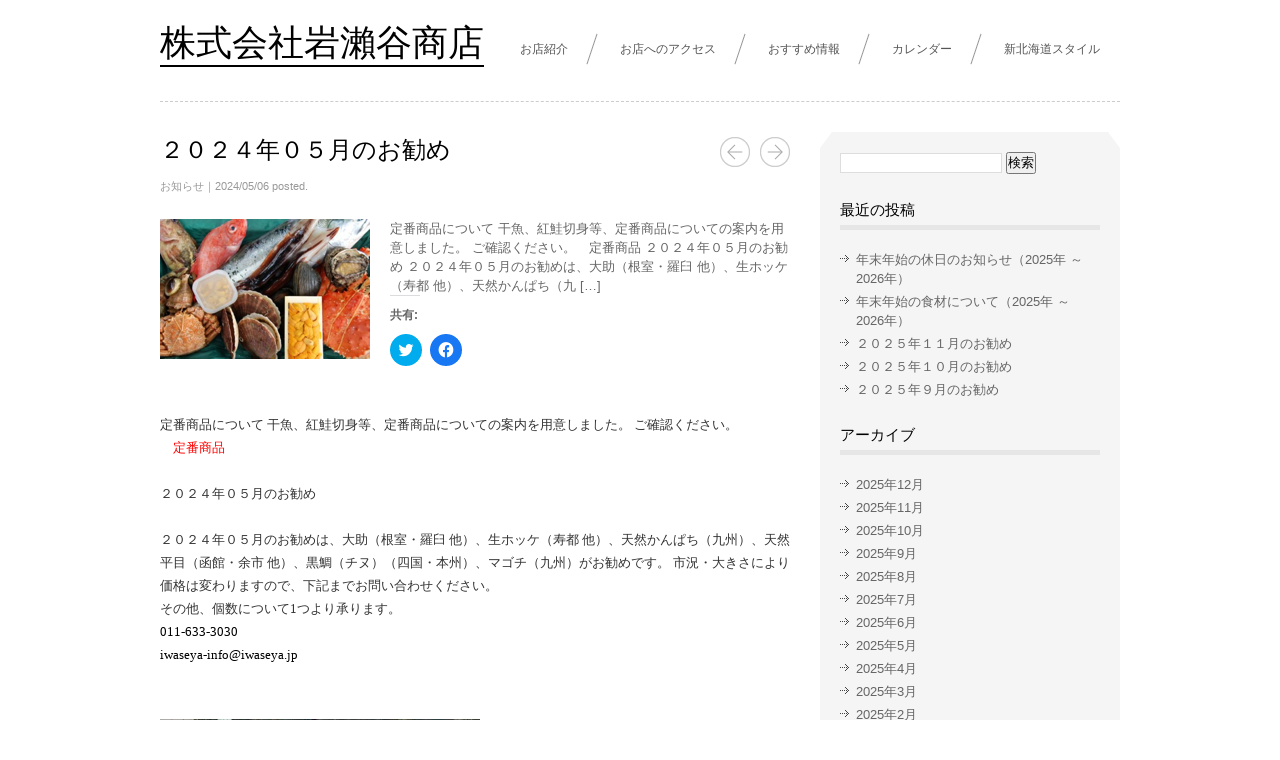

--- FILE ---
content_type: text/html; charset=UTF-8
request_url: https://www.iwaseya.jp/%E3%81%8A%E7%9F%A5%E3%82%89%E3%81%9B/%EF%BC%92%EF%BC%90%EF%BC%92%EF%BC%94%E5%B9%B4%EF%BC%90%EF%BC%95%E6%9C%88%E3%81%AE%E3%81%8A%E5%8B%A7%E3%82%81/
body_size: 14872
content:
<!-- 関数はfunctions.phpに記載 -->
<!-- ヘッダー ここから-->
<!-- 関数はfunctions.phpに記載 -->
<!DOCTYPE HTML>
<html>
<head>
	<meta http-equiv="Content-Type" content="text/html	; charset=	UTF-8">
	


	
<!-- MapPress Easy Google Maps Version:2.86.13 (https://www.mappresspro.com) -->

		<!-- All in One SEO 4.4.0.1 - aioseo.com -->
		<title>２０２４年０５月のお勧め | 株式会社岩瀨谷商店</title>
		<meta name="description" content="定番商品について 干魚、紅鮭切身等、定番商品についての案内を用意しました。 ご確認ください。 定番商品 ２０２" />
		<meta name="robots" content="max-image-preview:large" />
		<link rel="canonical" href="https://www.iwaseya.jp/%e3%81%8a%e7%9f%a5%e3%82%89%e3%81%9b/%ef%bc%92%ef%bc%90%ef%bc%92%ef%bc%94%e5%b9%b4%ef%bc%90%ef%bc%95%e6%9c%88%e3%81%ae%e3%81%8a%e5%8b%a7%e3%82%81/" />
		<meta name="generator" content="All in One SEO (AIOSEO) 4.4.0.1" />
		<meta property="og:locale" content="ja_JP" />
		<meta property="og:site_name" content="株式会社岩瀨谷商店 | 北海道土産・グルメ取寄せ◆札幌 岩瀬谷商店◆～かに・海産物・通販" />
		<meta property="og:type" content="article" />
		<meta property="og:title" content="２０２４年０５月のお勧め | 株式会社岩瀨谷商店" />
		<meta property="og:description" content="定番商品について 干魚、紅鮭切身等、定番商品についての案内を用意しました。 ご確認ください。 定番商品 ２０２" />
		<meta property="og:url" content="https://www.iwaseya.jp/%e3%81%8a%e7%9f%a5%e3%82%89%e3%81%9b/%ef%bc%92%ef%bc%90%ef%bc%92%ef%bc%94%e5%b9%b4%ef%bc%90%ef%bc%95%e6%9c%88%e3%81%ae%e3%81%8a%e5%8b%a7%e3%82%81/" />
		<meta property="article:published_time" content="2024-05-06T05:39:19+00:00" />
		<meta property="article:modified_time" content="2024-05-06T05:39:19+00:00" />
		<meta name="twitter:card" content="summary" />
		<meta name="twitter:title" content="２０２４年０５月のお勧め | 株式会社岩瀨谷商店" />
		<meta name="twitter:description" content="定番商品について 干魚、紅鮭切身等、定番商品についての案内を用意しました。 ご確認ください。 定番商品 ２０２" />
		<meta name="google" content="nositelinkssearchbox" />
		<script type="application/ld+json" class="aioseo-schema">
			{"@context":"https:\/\/schema.org","@graph":[{"@type":"Article","@id":"https:\/\/www.iwaseya.jp\/%e3%81%8a%e7%9f%a5%e3%82%89%e3%81%9b\/%ef%bc%92%ef%bc%90%ef%bc%92%ef%bc%94%e5%b9%b4%ef%bc%90%ef%bc%95%e6%9c%88%e3%81%ae%e3%81%8a%e5%8b%a7%e3%82%81\/#article","name":"\uff12\uff10\uff12\uff14\u5e74\uff10\uff15\u6708\u306e\u304a\u52e7\u3081 | \u682a\u5f0f\u4f1a\u793e\u5ca9\u7028\u8c37\u5546\u5e97","headline":"\uff12\uff10\uff12\uff14\u5e74\uff10\uff15\u6708\u306e\u304a\u52e7\u3081","author":{"@id":"https:\/\/www.iwaseya.jp\/author\/iwaseya\/#author"},"publisher":{"@id":"https:\/\/www.iwaseya.jp\/#organization"},"image":{"@type":"ImageObject","url":"https:\/\/i0.wp.com\/www.iwaseya.jp\/wp-content\/uploads\/2022\/06\/kyushu01.jpg?fit=1280%2C1280&ssl=1","@id":"https:\/\/www.iwaseya.jp\/#articleImage","width":1280,"height":1280},"datePublished":"2024-05-06T05:39:19+09:00","dateModified":"2024-05-06T05:39:19+09:00","inLanguage":"ja","mainEntityOfPage":{"@id":"https:\/\/www.iwaseya.jp\/%e3%81%8a%e7%9f%a5%e3%82%89%e3%81%9b\/%ef%bc%92%ef%bc%90%ef%bc%92%ef%bc%94%e5%b9%b4%ef%bc%90%ef%bc%95%e6%9c%88%e3%81%ae%e3%81%8a%e5%8b%a7%e3%82%81\/#webpage"},"isPartOf":{"@id":"https:\/\/www.iwaseya.jp\/%e3%81%8a%e7%9f%a5%e3%82%89%e3%81%9b\/%ef%bc%92%ef%bc%90%ef%bc%92%ef%bc%94%e5%b9%b4%ef%bc%90%ef%bc%95%e6%9c%88%e3%81%ae%e3%81%8a%e5%8b%a7%e3%82%81\/#webpage"},"articleSection":"\u304a\u77e5\u3089\u305b"},{"@type":"BreadcrumbList","@id":"https:\/\/www.iwaseya.jp\/%e3%81%8a%e7%9f%a5%e3%82%89%e3%81%9b\/%ef%bc%92%ef%bc%90%ef%bc%92%ef%bc%94%e5%b9%b4%ef%bc%90%ef%bc%95%e6%9c%88%e3%81%ae%e3%81%8a%e5%8b%a7%e3%82%81\/#breadcrumblist","itemListElement":[{"@type":"ListItem","@id":"https:\/\/www.iwaseya.jp\/#listItem","position":1,"item":{"@type":"WebPage","@id":"https:\/\/www.iwaseya.jp\/","name":"\u30db\u30fc\u30e0","description":"\u4f1d\u3048\u305f\u3044\u307e\u3054\u3053\u308d\u3092\uff01 \u7c8b\u6d3b\u304d\u4fbf\u5168\u56fd\u5404\u5730\u3078\u306e\u767a\u9001\u627f\u308a\u307e\u3059\u3002 \u5e97\u4e3b \u5ca9\u7028\u8c37 \u967d\u4e8c \u5f0a\u793e\u306f\u660e\u6cbb\uff13\uff16\u5e74\u672d\u5e4c\u5e02\u4e2d\u592e\u533a\u306b\u3066","url":"https:\/\/www.iwaseya.jp\/"},"nextItem":"https:\/\/www.iwaseya.jp\/category\/%e3%81%8a%e7%9f%a5%e3%82%89%e3%81%9b\/#listItem"},{"@type":"ListItem","@id":"https:\/\/www.iwaseya.jp\/category\/%e3%81%8a%e7%9f%a5%e3%82%89%e3%81%9b\/#listItem","position":2,"item":{"@type":"WebPage","@id":"https:\/\/www.iwaseya.jp\/category\/%e3%81%8a%e7%9f%a5%e3%82%89%e3%81%9b\/","name":"\u304a\u77e5\u3089\u305b","description":"\u5b9a\u756a\u5546\u54c1\u306b\u3064\u3044\u3066 \u5e72\u9b5a\u3001\u7d05\u9bad\u5207\u8eab\u7b49\u3001\u5b9a\u756a\u5546\u54c1\u306b\u3064\u3044\u3066\u306e\u6848\u5185\u3092\u7528\u610f\u3057\u307e\u3057\u305f\u3002 \u3054\u78ba\u8a8d\u304f\u3060\u3055\u3044\u3002 \u5b9a\u756a\u5546\u54c1 \uff12\uff10\uff12","url":"https:\/\/www.iwaseya.jp\/category\/%e3%81%8a%e7%9f%a5%e3%82%89%e3%81%9b\/"},"nextItem":"https:\/\/www.iwaseya.jp\/%e3%81%8a%e7%9f%a5%e3%82%89%e3%81%9b\/%ef%bc%92%ef%bc%90%ef%bc%92%ef%bc%94%e5%b9%b4%ef%bc%90%ef%bc%95%e6%9c%88%e3%81%ae%e3%81%8a%e5%8b%a7%e3%82%81\/#listItem","previousItem":"https:\/\/www.iwaseya.jp\/#listItem"},{"@type":"ListItem","@id":"https:\/\/www.iwaseya.jp\/%e3%81%8a%e7%9f%a5%e3%82%89%e3%81%9b\/%ef%bc%92%ef%bc%90%ef%bc%92%ef%bc%94%e5%b9%b4%ef%bc%90%ef%bc%95%e6%9c%88%e3%81%ae%e3%81%8a%e5%8b%a7%e3%82%81\/#listItem","position":3,"item":{"@type":"WebPage","@id":"https:\/\/www.iwaseya.jp\/%e3%81%8a%e7%9f%a5%e3%82%89%e3%81%9b\/%ef%bc%92%ef%bc%90%ef%bc%92%ef%bc%94%e5%b9%b4%ef%bc%90%ef%bc%95%e6%9c%88%e3%81%ae%e3%81%8a%e5%8b%a7%e3%82%81\/","name":"\uff12\uff10\uff12\uff14\u5e74\uff10\uff15\u6708\u306e\u304a\u52e7\u3081","description":"\u5b9a\u756a\u5546\u54c1\u306b\u3064\u3044\u3066 \u5e72\u9b5a\u3001\u7d05\u9bad\u5207\u8eab\u7b49\u3001\u5b9a\u756a\u5546\u54c1\u306b\u3064\u3044\u3066\u306e\u6848\u5185\u3092\u7528\u610f\u3057\u307e\u3057\u305f\u3002 \u3054\u78ba\u8a8d\u304f\u3060\u3055\u3044\u3002 \u5b9a\u756a\u5546\u54c1 \uff12\uff10\uff12","url":"https:\/\/www.iwaseya.jp\/%e3%81%8a%e7%9f%a5%e3%82%89%e3%81%9b\/%ef%bc%92%ef%bc%90%ef%bc%92%ef%bc%94%e5%b9%b4%ef%bc%90%ef%bc%95%e6%9c%88%e3%81%ae%e3%81%8a%e5%8b%a7%e3%82%81\/"},"previousItem":"https:\/\/www.iwaseya.jp\/category\/%e3%81%8a%e7%9f%a5%e3%82%89%e3%81%9b\/#listItem"}]},{"@type":"Organization","@id":"https:\/\/www.iwaseya.jp\/#organization","name":"\u682a\u5f0f\u4f1a\u793e\u5ca9\u7028\u8c37\u5546\u5e97","url":"https:\/\/www.iwaseya.jp\/"},{"@type":"Person","@id":"https:\/\/www.iwaseya.jp\/author\/iwaseya\/#author","url":"https:\/\/www.iwaseya.jp\/author\/iwaseya\/","name":"iwaseya"},{"@type":"WebPage","@id":"https:\/\/www.iwaseya.jp\/%e3%81%8a%e7%9f%a5%e3%82%89%e3%81%9b\/%ef%bc%92%ef%bc%90%ef%bc%92%ef%bc%94%e5%b9%b4%ef%bc%90%ef%bc%95%e6%9c%88%e3%81%ae%e3%81%8a%e5%8b%a7%e3%82%81\/#webpage","url":"https:\/\/www.iwaseya.jp\/%e3%81%8a%e7%9f%a5%e3%82%89%e3%81%9b\/%ef%bc%92%ef%bc%90%ef%bc%92%ef%bc%94%e5%b9%b4%ef%bc%90%ef%bc%95%e6%9c%88%e3%81%ae%e3%81%8a%e5%8b%a7%e3%82%81\/","name":"\uff12\uff10\uff12\uff14\u5e74\uff10\uff15\u6708\u306e\u304a\u52e7\u3081 | \u682a\u5f0f\u4f1a\u793e\u5ca9\u7028\u8c37\u5546\u5e97","description":"\u5b9a\u756a\u5546\u54c1\u306b\u3064\u3044\u3066 \u5e72\u9b5a\u3001\u7d05\u9bad\u5207\u8eab\u7b49\u3001\u5b9a\u756a\u5546\u54c1\u306b\u3064\u3044\u3066\u306e\u6848\u5185\u3092\u7528\u610f\u3057\u307e\u3057\u305f\u3002 \u3054\u78ba\u8a8d\u304f\u3060\u3055\u3044\u3002 \u5b9a\u756a\u5546\u54c1 \uff12\uff10\uff12","inLanguage":"ja","isPartOf":{"@id":"https:\/\/www.iwaseya.jp\/#website"},"breadcrumb":{"@id":"https:\/\/www.iwaseya.jp\/%e3%81%8a%e7%9f%a5%e3%82%89%e3%81%9b\/%ef%bc%92%ef%bc%90%ef%bc%92%ef%bc%94%e5%b9%b4%ef%bc%90%ef%bc%95%e6%9c%88%e3%81%ae%e3%81%8a%e5%8b%a7%e3%82%81\/#breadcrumblist"},"author":{"@id":"https:\/\/www.iwaseya.jp\/author\/iwaseya\/#author"},"creator":{"@id":"https:\/\/www.iwaseya.jp\/author\/iwaseya\/#author"},"datePublished":"2024-05-06T05:39:19+09:00","dateModified":"2024-05-06T05:39:19+09:00"},{"@type":"WebSite","@id":"https:\/\/www.iwaseya.jp\/#website","url":"https:\/\/www.iwaseya.jp\/","name":"\u682a\u5f0f\u4f1a\u793e\u5ca9\u7028\u8c37\u5546\u5e97","description":"\u5317\u6d77\u9053\u571f\u7523\u30fb\u30b0\u30eb\u30e1\u53d6\u5bc4\u305b\u25c6\u672d\u5e4c \u5ca9\u702c\u8c37\u5546\u5e97\u25c6\uff5e\u304b\u306b\u30fb\u6d77\u7523\u7269\u30fb\u901a\u8ca9","inLanguage":"ja","publisher":{"@id":"https:\/\/www.iwaseya.jp\/#organization"}}]}
		</script>
		<!-- All in One SEO -->

<link rel='dns-prefetch' href='//stats.wp.com' />
<link rel='dns-prefetch' href='//v0.wordpress.com' />
<link rel='dns-prefetch' href='//i0.wp.com' />
<script type="text/javascript">
window._wpemojiSettings = {"baseUrl":"https:\/\/s.w.org\/images\/core\/emoji\/14.0.0\/72x72\/","ext":".png","svgUrl":"https:\/\/s.w.org\/images\/core\/emoji\/14.0.0\/svg\/","svgExt":".svg","source":{"concatemoji":"https:\/\/www.iwaseya.jp\/wp-includes\/js\/wp-emoji-release.min.js?ver=6.2.8"}};
/*! This file is auto-generated */
!function(e,a,t){var n,r,o,i=a.createElement("canvas"),p=i.getContext&&i.getContext("2d");function s(e,t){p.clearRect(0,0,i.width,i.height),p.fillText(e,0,0);e=i.toDataURL();return p.clearRect(0,0,i.width,i.height),p.fillText(t,0,0),e===i.toDataURL()}function c(e){var t=a.createElement("script");t.src=e,t.defer=t.type="text/javascript",a.getElementsByTagName("head")[0].appendChild(t)}for(o=Array("flag","emoji"),t.supports={everything:!0,everythingExceptFlag:!0},r=0;r<o.length;r++)t.supports[o[r]]=function(e){if(p&&p.fillText)switch(p.textBaseline="top",p.font="600 32px Arial",e){case"flag":return s("\ud83c\udff3\ufe0f\u200d\u26a7\ufe0f","\ud83c\udff3\ufe0f\u200b\u26a7\ufe0f")?!1:!s("\ud83c\uddfa\ud83c\uddf3","\ud83c\uddfa\u200b\ud83c\uddf3")&&!s("\ud83c\udff4\udb40\udc67\udb40\udc62\udb40\udc65\udb40\udc6e\udb40\udc67\udb40\udc7f","\ud83c\udff4\u200b\udb40\udc67\u200b\udb40\udc62\u200b\udb40\udc65\u200b\udb40\udc6e\u200b\udb40\udc67\u200b\udb40\udc7f");case"emoji":return!s("\ud83e\udef1\ud83c\udffb\u200d\ud83e\udef2\ud83c\udfff","\ud83e\udef1\ud83c\udffb\u200b\ud83e\udef2\ud83c\udfff")}return!1}(o[r]),t.supports.everything=t.supports.everything&&t.supports[o[r]],"flag"!==o[r]&&(t.supports.everythingExceptFlag=t.supports.everythingExceptFlag&&t.supports[o[r]]);t.supports.everythingExceptFlag=t.supports.everythingExceptFlag&&!t.supports.flag,t.DOMReady=!1,t.readyCallback=function(){t.DOMReady=!0},t.supports.everything||(n=function(){t.readyCallback()},a.addEventListener?(a.addEventListener("DOMContentLoaded",n,!1),e.addEventListener("load",n,!1)):(e.attachEvent("onload",n),a.attachEvent("onreadystatechange",function(){"complete"===a.readyState&&t.readyCallback()})),(e=t.source||{}).concatemoji?c(e.concatemoji):e.wpemoji&&e.twemoji&&(c(e.twemoji),c(e.wpemoji)))}(window,document,window._wpemojiSettings);
</script>
<style type="text/css">
img.wp-smiley,
img.emoji {
	display: inline !important;
	border: none !important;
	box-shadow: none !important;
	height: 1em !important;
	width: 1em !important;
	margin: 0 0.07em !important;
	vertical-align: -0.1em !important;
	background: none !important;
	padding: 0 !important;
}
</style>
	<link rel='stylesheet' id='wp-block-library-css' href='https://www.iwaseya.jp/wp-includes/css/dist/block-library/style.min.css?ver=6.2.8' type='text/css' media='all' />
<style id='wp-block-library-inline-css' type='text/css'>
.has-text-align-justify{text-align:justify;}
</style>
<link rel='stylesheet' id='mappress-css' href='https://www.iwaseya.jp/wp-content/plugins/mappress-google-maps-for-wordpress/css/mappress.css?ver=2.86.13' type='text/css' media='all' />
<link rel='stylesheet' id='jetpack-videopress-video-block-view-css' href='https://www.iwaseya.jp/wp-content/plugins/jetpack/jetpack_vendor/automattic/jetpack-videopress/build/block-editor/blocks/video/view.css?minify=false&#038;ver=34ae973733627b74a14e' type='text/css' media='all' />
<link rel='stylesheet' id='mediaelement-css' href='https://www.iwaseya.jp/wp-includes/js/mediaelement/mediaelementplayer-legacy.min.css?ver=4.2.17' type='text/css' media='all' />
<link rel='stylesheet' id='wp-mediaelement-css' href='https://www.iwaseya.jp/wp-includes/js/mediaelement/wp-mediaelement.min.css?ver=6.2.8' type='text/css' media='all' />
<style id='xo-event-calendar-event-calendar-style-inline-css' type='text/css'>
.xo-event-calendar{font-family:Helvetica Neue,Helvetica,Hiragino Kaku Gothic ProN,Meiryo,MS PGothic,sans-serif;overflow:auto;position:relative}.xo-event-calendar td,.xo-event-calendar th{padding:0!important}.xo-event-calendar .calendar:nth-child(n+2) .month-next,.xo-event-calendar .calendar:nth-child(n+2) .month-prev{visibility:hidden}.xo-event-calendar table{background-color:transparent;border-collapse:separate;border-spacing:0;color:#333;margin:0;padding:0;table-layout:fixed;width:100%}.xo-event-calendar table caption,.xo-event-calendar table tbody,.xo-event-calendar table td,.xo-event-calendar table tfoot,.xo-event-calendar table th,.xo-event-calendar table thead,.xo-event-calendar table tr{background:transparent;border:0;margin:0;opacity:1;outline:0;padding:0;vertical-align:baseline}.xo-event-calendar table table tr{display:table-row}.xo-event-calendar table table td,.xo-event-calendar table table th{display:table-cell;padding:0}.xo-event-calendar table.xo-month{border:1px solid #ccc;border-right-width:0;margin:0 0 8px;padding:0}.xo-event-calendar table.xo-month td,.xo-event-calendar table.xo-month th{background-color:#fff;border:1px solid #ccc;padding:0}.xo-event-calendar table.xo-month caption{caption-side:top}.xo-event-calendar table.xo-month .month-header{display:flex;flex-flow:wrap;justify-content:center;margin:4px 0}.xo-event-calendar table.xo-month .month-header>span{flex-grow:1;text-align:center}.xo-event-calendar table.xo-month button{background-color:transparent;border:0;box-shadow:none;color:#333;cursor:pointer;margin:0;overflow:hidden;padding:0;text-shadow:none;width:38px}.xo-event-calendar table.xo-month button[disabled]{cursor:default;opacity:.3}.xo-event-calendar table.xo-month button>span{text-align:center;vertical-align:middle}.xo-event-calendar table.xo-month button span.nav-prev{border-bottom:2px solid #333;border-left:2px solid #333;display:inline-block;font-size:0;height:13px;transform:rotate(45deg);width:13px}.xo-event-calendar table.xo-month button span.nav-next{border-right:2px solid #333;border-top:2px solid #333;display:inline-block;font-size:0;height:13px;transform:rotate(45deg);width:13px}.xo-event-calendar table.xo-month button:hover span.nav-next,.xo-event-calendar table.xo-month button:hover span.nav-prev{border-width:3px}.xo-event-calendar table.xo-month>thead th{border-width:0 1px 0 0;color:#333;font-size:.9em;font-weight:700;padding:1px 0;text-align:center}.xo-event-calendar table.xo-month>thead th.sunday{color:#d00}.xo-event-calendar table.xo-month>thead th.saturday{color:#00d}.xo-event-calendar table.xo-month .month-week{border:0;overflow:hidden;padding:0;position:relative;width:100%}.xo-event-calendar table.xo-month .month-week table{border:0;margin:0;padding:0}.xo-event-calendar table.xo-month .month-dayname{border-width:1px 0 0 1px;bottom:0;left:0;position:absolute;right:0;top:0}.xo-event-calendar table.xo-month .month-dayname td{border-width:1px 1px 0 0;padding:0}.xo-event-calendar table.xo-month .month-dayname td div{border-width:1px 1px 0 0;font-size:100%;height:1000px;line-height:1.2em;padding:4px;text-align:right}.xo-event-calendar table.xo-month .month-dayname td div.other-month{opacity:.6}.xo-event-calendar table.xo-month .month-dayname td div.today{color:#00d;font-weight:700}.xo-event-calendar table.xo-month .month-dayname-space{height:1.5em;position:relative;top:0}.xo-event-calendar table.xo-month .month-event{background-color:transparent;position:relative;top:0}.xo-event-calendar table.xo-month .month-event td{background-color:transparent;border-width:0 1px 0 0;padding:0 1px 2px}.xo-event-calendar table.xo-month .month-event-space{background-color:transparent;height:1.5em}.xo-event-calendar table.xo-month .month-event-space td{border-width:0 1px 0 0}.xo-event-calendar table.xo-month .month-event tr,.xo-event-calendar table.xo-month .month-event-space tr{background-color:transparent}.xo-event-calendar table.xo-month .month-event-title{background-color:#ccc;border-radius:3px;color:#666;display:block;font-size:.8em;margin:1px;overflow:hidden;padding:0 4px;text-align:left;white-space:nowrap}.xo-event-calendar p.holiday-title{font-size:90%;margin:0;padding:2px 0;vertical-align:middle}.xo-event-calendar p.holiday-title span{border:1px solid #ccc;margin:0 6px 0 0;padding:0 0 0 18px}.xo-event-calendar .loading-animation{left:50%;margin:-20px 0 0 -20px;position:absolute;top:50%}@media(min-width:600px){.xo-event-calendar .calendars.columns-2{-moz-column-gap:15px;column-gap:15px;display:grid;grid-template-columns:repeat(2,1fr);row-gap:5px}.xo-event-calendar .calendars.columns-2 .month-next,.xo-event-calendar .calendars.columns-2 .month-prev{visibility:hidden}.xo-event-calendar .calendars.columns-2 .calendar:first-child .month-prev,.xo-event-calendar .calendars.columns-2 .calendar:nth-child(2) .month-next{visibility:visible}.xo-event-calendar .calendars.columns-3{-moz-column-gap:15px;column-gap:15px;display:grid;grid-template-columns:repeat(3,1fr);row-gap:5px}.xo-event-calendar .calendars.columns-3 .month-next,.xo-event-calendar .calendars.columns-3 .month-prev{visibility:hidden}.xo-event-calendar .calendars.columns-3 .calendar:first-child .month-prev,.xo-event-calendar .calendars.columns-3 .calendar:nth-child(3) .month-next{visibility:visible}.xo-event-calendar .calendars.columns-4{-moz-column-gap:15px;column-gap:15px;display:grid;grid-template-columns:repeat(4,1fr);row-gap:5px}.xo-event-calendar .calendars.columns-4 .month-next,.xo-event-calendar .calendars.columns-4 .month-prev{visibility:hidden}.xo-event-calendar .calendars.columns-4 .calendar:first-child .month-prev,.xo-event-calendar .calendars.columns-4 .calendar:nth-child(4) .month-next{visibility:visible}}.xo-event-calendar.xo-calendar-loading .xo-months{opacity:.5}.xo-event-calendar.xo-calendar-loading .loading-animation{animation:loadingCircRot .8s linear infinite;border:5px solid rgba(0,0,0,.2);border-radius:50%;border-top-color:#4285f4;height:40px;width:40px}@keyframes loadingCircRot{0%{transform:rotate(0deg)}to{transform:rotate(359deg)}}.xo-event-calendar.is-style-legacy table.xo-month .month-header>span{font-size:120%;line-height:28px}.xo-event-calendar.is-style-regular table.xo-month button:not(:hover):not(:active):not(.has-background){background-color:transparent;color:#333}.xo-event-calendar.is-style-regular table.xo-month button>span{text-align:center;vertical-align:middle}.xo-event-calendar.is-style-regular table.xo-month button>span:not(.dashicons){font-size:2em;overflow:hidden;text-indent:100%;white-space:nowrap}.xo-event-calendar.is-style-regular table.xo-month .month-next,.xo-event-calendar.is-style-regular table.xo-month .month-prev{height:2em;width:2em}.xo-event-calendar.is-style-regular table.xo-month .month-header{align-items:center;display:flex;justify-content:center;padding:.2em 0}.xo-event-calendar.is-style-regular table.xo-month .month-header .calendar-caption{flex-grow:1}.xo-event-calendar.is-style-regular table.xo-month .month-header>span{font-size:1.1em}.xo-event-calendar.is-style-regular table.xo-month>thead th{background:#fafafa;font-size:.8em}.xo-event-calendar.is-style-regular table.xo-month .month-dayname td div{font-size:1em;padding:.2em}.xo-event-calendar.is-style-regular table.xo-month .month-dayname td div.today{color:#339;font-weight:700}.xo-event-calendar.is-style-regular .holiday-titles{display:inline-flex;flex-wrap:wrap;gap:.25em 1em}.xo-event-calendar.is-style-regular p.holiday-title{font-size:.875em;margin:0 0 .5em}.xo-event-calendar.is-style-regular p.holiday-title span{margin:0 .25em 0 0;padding:0 0 0 1.25em}

</style>
<style id='xo-event-calendar-simple-calendar-style-inline-css' type='text/css'>
.xo-simple-calendar{box-sizing:border-box;font-family:Helvetica Neue,Helvetica,Hiragino Kaku Gothic ProN,Meiryo,MS PGothic,sans-serif;margin:0;padding:0;position:relative}.xo-simple-calendar td,.xo-simple-calendar th{padding:0!important}.xo-simple-calendar .calendar:nth-child(n+2) .month-next,.xo-simple-calendar .calendar:nth-child(n+2) .month-prev{visibility:hidden}.xo-simple-calendar .calendar table.month{border:0;border-collapse:separate;border-spacing:1px;box-sizing:border-box;margin:0 0 .5em;min-width:auto;outline:0;padding:0;table-layout:fixed;width:100%}.xo-simple-calendar .calendar table.month caption,.xo-simple-calendar .calendar table.month tbody,.xo-simple-calendar .calendar table.month td,.xo-simple-calendar .calendar table.month tfoot,.xo-simple-calendar .calendar table.month th,.xo-simple-calendar .calendar table.month thead,.xo-simple-calendar .calendar table.month tr{background:transparent;border:0;margin:0;opacity:1;outline:0;padding:0;vertical-align:baseline}.xo-simple-calendar .calendar table.month caption{caption-side:top;font-size:1.1em}.xo-simple-calendar .calendar table.month .month-header{align-items:center;display:flex;justify-content:center;width:100%}.xo-simple-calendar .calendar table.month .month-header .month-title{flex-grow:1;font-size:1em;font-weight:400;letter-spacing:.1em;line-height:1em;padding:0;text-align:center}.xo-simple-calendar .calendar table.month .month-header button{background:none;background-color:transparent;border:0;font-size:1.4em;line-height:1.4em;margin:0;outline-offset:0;padding:0;width:1.4em}.xo-simple-calendar .calendar table.month .month-header button:not(:hover):not(:active):not(.has-background){background-color:transparent}.xo-simple-calendar .calendar table.month .month-header button:hover{opacity:.6}.xo-simple-calendar .calendar table.month .month-header button:disabled{cursor:auto;opacity:.3}.xo-simple-calendar .calendar table.month .month-header .month-next,.xo-simple-calendar .calendar table.month .month-header .month-prev{background-color:transparent;color:#333;cursor:pointer}.xo-simple-calendar .calendar table.month tr{background:transparent;border:0;outline:0}.xo-simple-calendar .calendar table.month td,.xo-simple-calendar .calendar table.month th{background:transparent;border:0;outline:0;text-align:center;vertical-align:middle;word-break:normal}.xo-simple-calendar .calendar table.month th{font-size:.8em;font-weight:700}.xo-simple-calendar .calendar table.month td{font-size:1em;font-weight:400}.xo-simple-calendar .calendar table.month .day.holiday{color:#333}.xo-simple-calendar .calendar table.month .day.other{opacity:.3}.xo-simple-calendar .calendar table.month .day>span{box-sizing:border-box;display:inline-block;padding:.2em;width:100%}.xo-simple-calendar .calendar table.month th>span{color:#333}.xo-simple-calendar .calendar table.month .day.sun>span,.xo-simple-calendar .calendar table.month th.sun>span{color:#ec0220}.xo-simple-calendar .calendar table.month .day.sat>span,.xo-simple-calendar .calendar table.month th.sat>span{color:#0069de}.xo-simple-calendar .calendars-footer{margin:.5em;padding:0}.xo-simple-calendar .calendars-footer ul.holiday-titles{border:0;display:inline-flex;flex-wrap:wrap;gap:.25em 1em;margin:0;outline:0;padding:0}.xo-simple-calendar .calendars-footer ul.holiday-titles li{border:0;list-style:none;margin:0;outline:0;padding:0}.xo-simple-calendar .calendars-footer ul.holiday-titles li:after,.xo-simple-calendar .calendars-footer ul.holiday-titles li:before{content:none}.xo-simple-calendar .calendars-footer ul.holiday-titles .mark{border-radius:50%;display:inline-block;height:1.2em;vertical-align:middle;width:1.2em}.xo-simple-calendar .calendars-footer ul.holiday-titles .title{font-size:.7em;vertical-align:middle}@media(min-width:600px){.xo-simple-calendar .calendars.columns-2{-moz-column-gap:15px;column-gap:15px;display:grid;grid-template-columns:repeat(2,1fr);row-gap:5px}.xo-simple-calendar .calendars.columns-2 .month-next,.xo-simple-calendar .calendars.columns-2 .month-prev{visibility:hidden}.xo-simple-calendar .calendars.columns-2 .calendar:first-child .month-prev,.xo-simple-calendar .calendars.columns-2 .calendar:nth-child(2) .month-next{visibility:visible}.xo-simple-calendar .calendars.columns-3{-moz-column-gap:15px;column-gap:15px;display:grid;grid-template-columns:repeat(3,1fr);row-gap:5px}.xo-simple-calendar .calendars.columns-3 .month-next,.xo-simple-calendar .calendars.columns-3 .month-prev{visibility:hidden}.xo-simple-calendar .calendars.columns-3 .calendar:first-child .month-prev,.xo-simple-calendar .calendars.columns-3 .calendar:nth-child(3) .month-next{visibility:visible}.xo-simple-calendar .calendars.columns-4{-moz-column-gap:15px;column-gap:15px;display:grid;grid-template-columns:repeat(4,1fr);row-gap:5px}.xo-simple-calendar .calendars.columns-4 .month-next,.xo-simple-calendar .calendars.columns-4 .month-prev{visibility:hidden}.xo-simple-calendar .calendars.columns-4 .calendar:first-child .month-prev,.xo-simple-calendar .calendars.columns-4 .calendar:nth-child(4) .month-next{visibility:visible}}.xo-simple-calendar .calendar-loading-animation{left:50%;margin:-20px 0 0 -20px;position:absolute;top:50%}.xo-simple-calendar.xo-calendar-loading .calendars{opacity:.3}.xo-simple-calendar.xo-calendar-loading .calendar-loading-animation{animation:SimpleCalendarLoadingCircRot .8s linear infinite;border:5px solid rgba(0,0,0,.2);border-radius:50%;border-top-color:#4285f4;height:40px;width:40px}@keyframes SimpleCalendarLoadingCircRot{0%{transform:rotate(0deg)}to{transform:rotate(359deg)}}.xo-simple-calendar.is-style-regular table.month{border-collapse:collapse;border-spacing:0}.xo-simple-calendar.is-style-regular table.month tr{border:0}.xo-simple-calendar.is-style-regular table.month .day>span{border-radius:50%;line-height:2em;padding:.1em;width:2.2em}.xo-simple-calendar.is-style-frame table.month{background:transparent;border-collapse:collapse;border-spacing:0}.xo-simple-calendar.is-style-frame table.month thead tr{background:#eee}.xo-simple-calendar.is-style-frame table.month tbody tr{background:#fff}.xo-simple-calendar.is-style-frame table.month td,.xo-simple-calendar.is-style-frame table.month th{border:1px solid #ccc}.xo-simple-calendar.is-style-frame .calendars-footer{margin:8px 0}.xo-simple-calendar.is-style-frame .calendars-footer ul.holiday-titles .mark{border:1px solid #ccc;border-radius:0}

</style>
<link rel='stylesheet' id='classic-theme-styles-css' href='https://www.iwaseya.jp/wp-includes/css/classic-themes.min.css?ver=6.2.8' type='text/css' media='all' />
<style id='global-styles-inline-css' type='text/css'>
body{--wp--preset--color--black: #000000;--wp--preset--color--cyan-bluish-gray: #abb8c3;--wp--preset--color--white: #ffffff;--wp--preset--color--pale-pink: #f78da7;--wp--preset--color--vivid-red: #cf2e2e;--wp--preset--color--luminous-vivid-orange: #ff6900;--wp--preset--color--luminous-vivid-amber: #fcb900;--wp--preset--color--light-green-cyan: #7bdcb5;--wp--preset--color--vivid-green-cyan: #00d084;--wp--preset--color--pale-cyan-blue: #8ed1fc;--wp--preset--color--vivid-cyan-blue: #0693e3;--wp--preset--color--vivid-purple: #9b51e0;--wp--preset--gradient--vivid-cyan-blue-to-vivid-purple: linear-gradient(135deg,rgba(6,147,227,1) 0%,rgb(155,81,224) 100%);--wp--preset--gradient--light-green-cyan-to-vivid-green-cyan: linear-gradient(135deg,rgb(122,220,180) 0%,rgb(0,208,130) 100%);--wp--preset--gradient--luminous-vivid-amber-to-luminous-vivid-orange: linear-gradient(135deg,rgba(252,185,0,1) 0%,rgba(255,105,0,1) 100%);--wp--preset--gradient--luminous-vivid-orange-to-vivid-red: linear-gradient(135deg,rgba(255,105,0,1) 0%,rgb(207,46,46) 100%);--wp--preset--gradient--very-light-gray-to-cyan-bluish-gray: linear-gradient(135deg,rgb(238,238,238) 0%,rgb(169,184,195) 100%);--wp--preset--gradient--cool-to-warm-spectrum: linear-gradient(135deg,rgb(74,234,220) 0%,rgb(151,120,209) 20%,rgb(207,42,186) 40%,rgb(238,44,130) 60%,rgb(251,105,98) 80%,rgb(254,248,76) 100%);--wp--preset--gradient--blush-light-purple: linear-gradient(135deg,rgb(255,206,236) 0%,rgb(152,150,240) 100%);--wp--preset--gradient--blush-bordeaux: linear-gradient(135deg,rgb(254,205,165) 0%,rgb(254,45,45) 50%,rgb(107,0,62) 100%);--wp--preset--gradient--luminous-dusk: linear-gradient(135deg,rgb(255,203,112) 0%,rgb(199,81,192) 50%,rgb(65,88,208) 100%);--wp--preset--gradient--pale-ocean: linear-gradient(135deg,rgb(255,245,203) 0%,rgb(182,227,212) 50%,rgb(51,167,181) 100%);--wp--preset--gradient--electric-grass: linear-gradient(135deg,rgb(202,248,128) 0%,rgb(113,206,126) 100%);--wp--preset--gradient--midnight: linear-gradient(135deg,rgb(2,3,129) 0%,rgb(40,116,252) 100%);--wp--preset--duotone--dark-grayscale: url('#wp-duotone-dark-grayscale');--wp--preset--duotone--grayscale: url('#wp-duotone-grayscale');--wp--preset--duotone--purple-yellow: url('#wp-duotone-purple-yellow');--wp--preset--duotone--blue-red: url('#wp-duotone-blue-red');--wp--preset--duotone--midnight: url('#wp-duotone-midnight');--wp--preset--duotone--magenta-yellow: url('#wp-duotone-magenta-yellow');--wp--preset--duotone--purple-green: url('#wp-duotone-purple-green');--wp--preset--duotone--blue-orange: url('#wp-duotone-blue-orange');--wp--preset--font-size--small: 13px;--wp--preset--font-size--medium: 20px;--wp--preset--font-size--large: 36px;--wp--preset--font-size--x-large: 42px;--wp--preset--spacing--20: 0.44rem;--wp--preset--spacing--30: 0.67rem;--wp--preset--spacing--40: 1rem;--wp--preset--spacing--50: 1.5rem;--wp--preset--spacing--60: 2.25rem;--wp--preset--spacing--70: 3.38rem;--wp--preset--spacing--80: 5.06rem;--wp--preset--shadow--natural: 6px 6px 9px rgba(0, 0, 0, 0.2);--wp--preset--shadow--deep: 12px 12px 50px rgba(0, 0, 0, 0.4);--wp--preset--shadow--sharp: 6px 6px 0px rgba(0, 0, 0, 0.2);--wp--preset--shadow--outlined: 6px 6px 0px -3px rgba(255, 255, 255, 1), 6px 6px rgba(0, 0, 0, 1);--wp--preset--shadow--crisp: 6px 6px 0px rgba(0, 0, 0, 1);}:where(.is-layout-flex){gap: 0.5em;}body .is-layout-flow > .alignleft{float: left;margin-inline-start: 0;margin-inline-end: 2em;}body .is-layout-flow > .alignright{float: right;margin-inline-start: 2em;margin-inline-end: 0;}body .is-layout-flow > .aligncenter{margin-left: auto !important;margin-right: auto !important;}body .is-layout-constrained > .alignleft{float: left;margin-inline-start: 0;margin-inline-end: 2em;}body .is-layout-constrained > .alignright{float: right;margin-inline-start: 2em;margin-inline-end: 0;}body .is-layout-constrained > .aligncenter{margin-left: auto !important;margin-right: auto !important;}body .is-layout-constrained > :where(:not(.alignleft):not(.alignright):not(.alignfull)){max-width: var(--wp--style--global--content-size);margin-left: auto !important;margin-right: auto !important;}body .is-layout-constrained > .alignwide{max-width: var(--wp--style--global--wide-size);}body .is-layout-flex{display: flex;}body .is-layout-flex{flex-wrap: wrap;align-items: center;}body .is-layout-flex > *{margin: 0;}:where(.wp-block-columns.is-layout-flex){gap: 2em;}.has-black-color{color: var(--wp--preset--color--black) !important;}.has-cyan-bluish-gray-color{color: var(--wp--preset--color--cyan-bluish-gray) !important;}.has-white-color{color: var(--wp--preset--color--white) !important;}.has-pale-pink-color{color: var(--wp--preset--color--pale-pink) !important;}.has-vivid-red-color{color: var(--wp--preset--color--vivid-red) !important;}.has-luminous-vivid-orange-color{color: var(--wp--preset--color--luminous-vivid-orange) !important;}.has-luminous-vivid-amber-color{color: var(--wp--preset--color--luminous-vivid-amber) !important;}.has-light-green-cyan-color{color: var(--wp--preset--color--light-green-cyan) !important;}.has-vivid-green-cyan-color{color: var(--wp--preset--color--vivid-green-cyan) !important;}.has-pale-cyan-blue-color{color: var(--wp--preset--color--pale-cyan-blue) !important;}.has-vivid-cyan-blue-color{color: var(--wp--preset--color--vivid-cyan-blue) !important;}.has-vivid-purple-color{color: var(--wp--preset--color--vivid-purple) !important;}.has-black-background-color{background-color: var(--wp--preset--color--black) !important;}.has-cyan-bluish-gray-background-color{background-color: var(--wp--preset--color--cyan-bluish-gray) !important;}.has-white-background-color{background-color: var(--wp--preset--color--white) !important;}.has-pale-pink-background-color{background-color: var(--wp--preset--color--pale-pink) !important;}.has-vivid-red-background-color{background-color: var(--wp--preset--color--vivid-red) !important;}.has-luminous-vivid-orange-background-color{background-color: var(--wp--preset--color--luminous-vivid-orange) !important;}.has-luminous-vivid-amber-background-color{background-color: var(--wp--preset--color--luminous-vivid-amber) !important;}.has-light-green-cyan-background-color{background-color: var(--wp--preset--color--light-green-cyan) !important;}.has-vivid-green-cyan-background-color{background-color: var(--wp--preset--color--vivid-green-cyan) !important;}.has-pale-cyan-blue-background-color{background-color: var(--wp--preset--color--pale-cyan-blue) !important;}.has-vivid-cyan-blue-background-color{background-color: var(--wp--preset--color--vivid-cyan-blue) !important;}.has-vivid-purple-background-color{background-color: var(--wp--preset--color--vivid-purple) !important;}.has-black-border-color{border-color: var(--wp--preset--color--black) !important;}.has-cyan-bluish-gray-border-color{border-color: var(--wp--preset--color--cyan-bluish-gray) !important;}.has-white-border-color{border-color: var(--wp--preset--color--white) !important;}.has-pale-pink-border-color{border-color: var(--wp--preset--color--pale-pink) !important;}.has-vivid-red-border-color{border-color: var(--wp--preset--color--vivid-red) !important;}.has-luminous-vivid-orange-border-color{border-color: var(--wp--preset--color--luminous-vivid-orange) !important;}.has-luminous-vivid-amber-border-color{border-color: var(--wp--preset--color--luminous-vivid-amber) !important;}.has-light-green-cyan-border-color{border-color: var(--wp--preset--color--light-green-cyan) !important;}.has-vivid-green-cyan-border-color{border-color: var(--wp--preset--color--vivid-green-cyan) !important;}.has-pale-cyan-blue-border-color{border-color: var(--wp--preset--color--pale-cyan-blue) !important;}.has-vivid-cyan-blue-border-color{border-color: var(--wp--preset--color--vivid-cyan-blue) !important;}.has-vivid-purple-border-color{border-color: var(--wp--preset--color--vivid-purple) !important;}.has-vivid-cyan-blue-to-vivid-purple-gradient-background{background: var(--wp--preset--gradient--vivid-cyan-blue-to-vivid-purple) !important;}.has-light-green-cyan-to-vivid-green-cyan-gradient-background{background: var(--wp--preset--gradient--light-green-cyan-to-vivid-green-cyan) !important;}.has-luminous-vivid-amber-to-luminous-vivid-orange-gradient-background{background: var(--wp--preset--gradient--luminous-vivid-amber-to-luminous-vivid-orange) !important;}.has-luminous-vivid-orange-to-vivid-red-gradient-background{background: var(--wp--preset--gradient--luminous-vivid-orange-to-vivid-red) !important;}.has-very-light-gray-to-cyan-bluish-gray-gradient-background{background: var(--wp--preset--gradient--very-light-gray-to-cyan-bluish-gray) !important;}.has-cool-to-warm-spectrum-gradient-background{background: var(--wp--preset--gradient--cool-to-warm-spectrum) !important;}.has-blush-light-purple-gradient-background{background: var(--wp--preset--gradient--blush-light-purple) !important;}.has-blush-bordeaux-gradient-background{background: var(--wp--preset--gradient--blush-bordeaux) !important;}.has-luminous-dusk-gradient-background{background: var(--wp--preset--gradient--luminous-dusk) !important;}.has-pale-ocean-gradient-background{background: var(--wp--preset--gradient--pale-ocean) !important;}.has-electric-grass-gradient-background{background: var(--wp--preset--gradient--electric-grass) !important;}.has-midnight-gradient-background{background: var(--wp--preset--gradient--midnight) !important;}.has-small-font-size{font-size: var(--wp--preset--font-size--small) !important;}.has-medium-font-size{font-size: var(--wp--preset--font-size--medium) !important;}.has-large-font-size{font-size: var(--wp--preset--font-size--large) !important;}.has-x-large-font-size{font-size: var(--wp--preset--font-size--x-large) !important;}
.wp-block-navigation a:where(:not(.wp-element-button)){color: inherit;}
:where(.wp-block-columns.is-layout-flex){gap: 2em;}
.wp-block-pullquote{font-size: 1.5em;line-height: 1.6;}
</style>
<link rel='stylesheet' id='contact-form-7-css' href='https://www.iwaseya.jp/wp-content/plugins/contact-form-7/includes/css/styles.css?ver=5.7.7' type='text/css' media='all' />
<link rel='stylesheet' id='whats-new-style-css' href='https://www.iwaseya.jp/wp-content/plugins/whats-new-genarator/whats-new.css?ver=2.0.2' type='text/css' media='all' />
<link rel='stylesheet' id='xo-event-calendar-css' href='https://www.iwaseya.jp/wp-content/plugins/xo-event-calendar/css/xo-event-calendar.css?ver=3.2.1' type='text/css' media='all' />
<link rel='stylesheet' id='tablepress-default-css' href='https://www.iwaseya.jp/wp-content/plugins/tablepress/css/build/default.css?ver=2.1.4' type='text/css' media='all' />
<link rel='stylesheet' id='social-logos-css' href='https://www.iwaseya.jp/wp-content/plugins/jetpack/_inc/social-logos/social-logos.min.css?ver=12.2.2' type='text/css' media='all' />
<link rel='stylesheet' id='jetpack_css-css' href='https://www.iwaseya.jp/wp-content/plugins/jetpack/css/jetpack.css?ver=12.2.2' type='text/css' media='all' />
<script type='text/javascript' id='jetpack_related-posts-js-extra'>
/* <![CDATA[ */
var related_posts_js_options = {"post_heading":"h4"};
/* ]]> */
</script>
<script type='text/javascript' src='https://www.iwaseya.jp/wp-content/plugins/jetpack/_inc/build/related-posts/related-posts.min.js?ver=20211209' id='jetpack_related-posts-js'></script>
<link rel="https://api.w.org/" href="https://www.iwaseya.jp/wp-json/" /><link rel="alternate" type="application/json" href="https://www.iwaseya.jp/wp-json/wp/v2/posts/1272" /><link rel='shortlink' href='https://wp.me/p7FxkT-kw' />
<link rel="alternate" type="application/json+oembed" href="https://www.iwaseya.jp/wp-json/oembed/1.0/embed?url=https%3A%2F%2Fwww.iwaseya.jp%2F%25e3%2581%258a%25e7%259f%25a5%25e3%2582%2589%25e3%2581%259b%2F%25ef%25bc%2592%25ef%25bc%2590%25ef%25bc%2592%25ef%25bc%2594%25e5%25b9%25b4%25ef%25bc%2590%25ef%25bc%2595%25e6%259c%2588%25e3%2581%25ae%25e3%2581%258a%25e5%258b%25a7%25e3%2582%2581%2F" />
<link rel="alternate" type="text/xml+oembed" href="https://www.iwaseya.jp/wp-json/oembed/1.0/embed?url=https%3A%2F%2Fwww.iwaseya.jp%2F%25e3%2581%258a%25e7%259f%25a5%25e3%2582%2589%25e3%2581%259b%2F%25ef%25bc%2592%25ef%25bc%2590%25ef%25bc%2592%25ef%25bc%2594%25e5%25b9%25b4%25ef%25bc%2590%25ef%25bc%2595%25e6%259c%2588%25e3%2581%25ae%25e3%2581%258a%25e5%258b%25a7%25e3%2582%2581%2F&#038;format=xml" />
	<style>img#wpstats{display:none}</style>
		<style type="text/css">.broken_link, a.broken_link {
	text-decoration: line-through;
}</style>
	<link rel="alternate" type="application/rss+xml" title="RSS FEED" href="https://www.iwaseya.jp/feed/">
  <meta name="viewport" content="width=device-width, initial-scale=1.0">
  
  <link rel="shortcut icon" href="https://www.iwaseya.jp/wp-content/themes/Sugar/favicon.ico">
  
  <link rel="stylesheet" href="https://www.iwaseya.jp/wp-content/themes/Sugar/default.css">
  <link rel="stylesheet" href="https://www.iwaseya.jp/wp-content/themes/Sugar/pc/pc.css">
	<link rel="stylesheet" href="https://www.iwaseya.jp/wp-content/themes/Sugar/style.css">

	<script src="https://code.jquery.com/jquery-1.9.1.min.js"></script>
  <script src="https://www.iwaseya.jp/wp-content/themes/Sugar/js/scrollsmoothly.js"></script>

	<!--[if lt IE 9]>
	<script src="http://html5shim.googlecode.com/svn/trunk/html5.js"></script>
	<script src="https://www.iwaseya.jp/wp-content/themes/Sugar/js/respond.min.js"></script>
	<script src="https://www.iwaseya.jp/wp-content/themes/Sugar/js/html5shiv-printshiv.js"></script>
	<![endif]-->

	<!--[if (gte IE 6)&(lte IE 8)]>
	<script src="https://www.iwaseya.jp/wp-content/themes/Sugar/js/selectivizr-min.js"></script>
	<noscript>
		<link rel="stylesheet" href="[fallback css]" />
	</noscript>
	<![endif]-->
  
  <!--Facebook OG-->
  <meta property="og:site_name" content="２０２４年０５月のお勧め | 株式会社岩瀨谷商店株式会社岩瀨谷商店">
  <meta property="og:type" content="website">
  <meta property="og:locale" content="ja_JP">
  
  <!--OGイメージ-->
    <!--single.php-->
  <meta property="og:image" content="https://i0.wp.com/www.iwaseya.jp/wp-content/uploads/2014/05/tenpo.jpg?resize=150%2C150&#038;ssl=1">
  <meta property="og:description" content="定番商品について 干魚、紅鮭切身等、定番商品についての案内を用意しました。 ご確認ください。　定番商品 ２０２４年０５月のお勧め ２０２４年０５月のお勧めは、大助（根室・羅臼 他）、生ホッケ（寿都 他）、天然かんぱち（九 [&hellip;]">
    
</head>

<body class="post-template-default single single-post postid-1272 single-format-standard">

	<header id="top" class="gHeader site-header" roll="banner">
		<div class="gHeaderInner">

			<h1 class="sitelogo"><a href="https://www.iwaseya.jp/">株式会社岩瀨谷商店</a></h1>

			<div class="gNavi">
				<div class="menu-header_menu-container"><ul id="menu-header_menu" class="menu"><li id="menu-item-165" class="menu-item menu-item-type-post_type menu-item-object-page menu-item-home menu-item-165"><a href="https://www.iwaseya.jp/">お店紹介</a></li>
<li id="menu-item-166" class="menu-item menu-item-type-post_type menu-item-object-page menu-item-166"><a href="https://www.iwaseya.jp/access/">お店へのアクセス</a></li>
<li id="menu-item-168" class="menu-item menu-item-type-post_type menu-item-object-page menu-item-168"><a href="https://www.iwaseya.jp/%e3%81%8a%e3%81%99%e3%81%99%e3%82%81%e6%83%85%e5%a0%b1/">おすすめ情報</a></li>
<li id="menu-item-556" class="menu-item menu-item-type-post_type menu-item-object-page menu-item-556"><a href="https://www.iwaseya.jp/%e3%82%ab%e3%83%ac%e3%83%b3%e3%83%80%e3%83%bc/">カレンダー</a></li>
<li id="menu-item-358" class="menu-item menu-item-type-post_type menu-item-object-page menu-item-358"><a href="https://www.iwaseya.jp/%e6%96%b0%e5%8c%97%e6%b5%b7%e9%81%93%e3%82%b9%e3%82%bf%e3%82%a4%e3%83%ab/">新北海道スタイル</a></li>
</ul></div>			</div>

		</div>
	</header>

<!-- ヘッダー ここまで-->

<div class="container">
  <div  class="mainContents">
    <div class="entryTitleWrap">
      <h1 class="entryTitle">
        ２０２４年０５月のお勧め      </h1>
      <div class="PageNaviTop">
        <a href="https://www.iwaseya.jp/%e3%81%8a%e7%9f%a5%e3%82%89%e3%81%9b/%ef%bc%92%ef%bc%90%ef%bc%92%ef%bc%94%e5%b9%b4%ef%bd%87%ef%bd%97%e4%b8%ad%e3%81%ae%e4%bc%91%e6%a5%ad%e6%97%a5%e3%81%ae%e3%81%8a%e7%9f%a5%e3%82%89%e3%81%9b/" rel="prev"><span class="prev">prev</span></a>        <a href="https://www.iwaseya.jp/%e3%81%8a%e7%9f%a5%e3%82%89%e3%81%9b/%ef%bc%92%ef%bc%90%ef%bc%92%ef%bc%94%e5%b9%b4%ef%bc%90%ef%bc%96%e6%9c%88%e3%81%ae%e3%81%8a%e5%8b%a7%e3%82%81/" rel="next"><span class="next">next</span></a>      </div>
    </div>
    <div class="entryData">
      <div class="meta"><a href="https://www.iwaseya.jp/category/%e3%81%8a%e7%9f%a5%e3%82%89%e3%81%9b/" rel="category tag">お知らせ</a><span class="date">｜2024/05/06 posted.</span></div>
    </div>
    <div  class="mainContentsInner">
    
                        <div class="entryInfo">
        <p class="thumb">
				<img src="https://www.iwaseya.jp/wp-content/themes/Sugar/images/pc/default.png" width="210" alt="thumbnail" /></p>
        <div class="excerpt"><p>定番商品について 干魚、紅鮭切身等、定番商品についての案内を用意しました。 ご確認ください。　定番商品 ２０２４年０５月のお勧め ２０２４年０５月のお勧めは、大助（根室・羅臼 他）、生ホッケ（寿都 他）、天然かんぱち（九 [&hellip;]</p>
<div class="sharedaddy sd-sharing-enabled"><div class="robots-nocontent sd-block sd-social sd-social-icon sd-sharing"><h3 class="sd-title">共有:</h3><div class="sd-content"><ul><li class="share-twitter"><a rel="nofollow noopener noreferrer" data-shared="sharing-twitter-1272" class="share-twitter sd-button share-icon no-text" href="https://www.iwaseya.jp/%e3%81%8a%e7%9f%a5%e3%82%89%e3%81%9b/%ef%bc%92%ef%bc%90%ef%bc%92%ef%bc%94%e5%b9%b4%ef%bc%90%ef%bc%95%e6%9c%88%e3%81%ae%e3%81%8a%e5%8b%a7%e3%82%81/?share=twitter" target="_blank" title="クリックして Twitter で共有" ><span></span><span class="sharing-screen-reader-text">クリックして Twitter で共有 (新しいウィンドウで開きます)</span></a></li><li class="share-facebook"><a rel="nofollow noopener noreferrer" data-shared="sharing-facebook-1272" class="share-facebook sd-button share-icon no-text" href="https://www.iwaseya.jp/%e3%81%8a%e7%9f%a5%e3%82%89%e3%81%9b/%ef%bc%92%ef%bc%90%ef%bc%92%ef%bc%94%e5%b9%b4%ef%bc%90%ef%bc%95%e6%9c%88%e3%81%ae%e3%81%8a%e5%8b%a7%e3%82%81/?share=facebook" target="_blank" title="Facebook で共有するにはクリックしてください" ><span></span><span class="sharing-screen-reader-text">Facebook で共有するにはクリックしてください (新しいウィンドウで開きます)</span></a></li><li class="share-end"></li></ul></div></div></div></div>
      </div>
      
      <div class="entryText">
        
  <style>
    .test1{
      font-family:serif;
      font-size: 20pt;
    }
  </style>
  
<p>定番商品について 干魚、紅鮭切身等、定番商品についての案内を用意しました。 ご確認ください。<br /><a href="https://www.iwaseya.jp/wp-content/uploads/2022/06/standard_product_202206.jpeg" target="_blank" rel="noopener noreferrer">　<span style="color: red;">定番商品</span></a> <br /><br />
２０２４年０５月のお勧め <br /><br />
２０２４年０５月のお勧めは、大助（根室・羅臼 他）、生ホッケ（寿都 他）、天然かんぱち（九州）、天然平目（函館・余市 他）、黒鯛（チヌ）（四国・本州）、マゴチ（九州）がお勧めです。 市況・大きさにより価格は変わりますので、下記までお問い合わせください。
<br />その他、個数について1つより承ります。 
<br />
<a href="tel:0116333030">011-633-3030</a><br /><a href="mailto:iwaseya-info@iwaseya.jp">iwaseya-info@iwaseya.jp</a><br /><br /></p>
<table style="border-collapse: collapse; width: 100%; height: 150px;">
<tbody>
<tr>
<td style="width: 100%; height: 50%;"><img decoding="async" loading="lazy" class="" src="https://i0.wp.com/www.iwaseya.jp/wp-content/uploads/2022/06/kyushu01.jpg?resize=320%2C320&#038;ssl=1" alt="九州" width="320" height="320" data-recalc-dims="1" /></td>
</tr>
<tr>
<td style="width: 50%; height: 23px;">毎日、九州から朝とれた魚をその日の午後に送ってもらっている魚たちです。<BR><BR></td>
</tr>

<tr>
<td style="width: 50%; height: 50%;">
<font class="test1"><B>大助（根室・羅臼 他）</B></font><BR>
<img decoding="async" class="" src="https://i0.wp.com/www.iwaseya.jp/wp-content/uploads/2024/05/tasuke_202405_fix-scaled.jpg?w=600&#038;ssl=1" alt="大助（根室・羅臼 他）" data-recalc-dims="1" /><BR>
<font class="test1">7kg～15kgくらい<br>
<B>1kg 8,640円(税込)～</B><BR><BR>
</font>
</td>
</tr>

<tr>
<td style="width: 50%; height: 50%;">
<font class="test1"><B>生ホッケ（寿都 他）</B></font><BR>
<img decoding="async" class="" src="https://i0.wp.com/www.iwaseya.jp/wp-content/uploads/2024/05/hokke_202405_fix-scaled.jpg?w=600&#038;ssl=1" alt="生ホッケ（寿都 他）" data-recalc-dims="1" /><BR>
<font class="test1">600g～1.5kgくらい<br>
<B>1kg 1,620円(税込)～</B><BR><BR>
</font>
</td>
</tr>

<tr>
<td style="width: 50%; height: 50%;">
<font class="test1"><B>天然かんぱち（九州）</B></font><BR>
<img decoding="async" class="" src="https://i0.wp.com/www.iwaseya.jp/wp-content/uploads/2024/05/kanpachi_202405_fix-scaled.jpg?w=600&#038;ssl=1" alt="天然かんぱち（九州）" data-recalc-dims="1" /><BR>
<font class="test1">1kg～3kgくらい<BR>
<B>1kg 3,240円(税込)～</B><BR><BR>
</font>
</td>
</tr>

<tr>
<td style="width: 50%; height: 50%;">
<font class="test1"><B>天然平目（函館・余市 他）</B></font><BR>
<img decoding="async" class="" src="https://i0.wp.com/www.iwaseya.jp/wp-content/uploads/2024/05/hirame_202405_fix-scaled.jpg?w=600&#038;ssl=1" alt="天然平目（函館・余市 他）" data-recalc-dims="1" /><BR>
<font class="test1">1kg～2kgくらい<BR>
<B>1kg 3,240円(税込)～</B><BR><BR>
</font>
</td>
</tr>

<tr>
<td style="width: 50%; height: 50%;">
<font class="test1"><B>黒鯛（チヌ）（四国・本州）</B></font><BR>
<img decoding="async" class="" src="https://i0.wp.com/www.iwaseya.jp/wp-content/uploads/2024/05/chinu_202405_fix-scaled.jpg?w=600&#038;ssl=1" alt="黒鯛（チヌ）（四国・本州）" data-recalc-dims="1" /><BR>
<font class="test1"><font class="test1">1kg～1.5kgくらい<BR>
<B>1kg 3,120円(税込)～</B><BR><BR>
</font>
</td>
</tr>


<tr>
<td style="width: 50%; height: 50%;">
<font class="test1"><B>マゴチ（九州）</B></font><BR>
<img decoding="async" class="" src="https://i0.wp.com/www.iwaseya.jp/wp-content/uploads/2024/05/magochi_202405_fix-scaled.jpg?w=320&#038;ssl=1" alt="マゴチ（九州）" data-recalc-dims="1" /><BR>
<font class="test1"><font class="test1">500g～1kgくらい<BR>
<B>1kg 4,320円(税込)～</B><BR><BR>
</font>
</td>
</tr>

</tbody>
</table>
<div class="sharedaddy sd-sharing-enabled"><div class="robots-nocontent sd-block sd-social sd-social-icon sd-sharing"><h3 class="sd-title">共有:</h3><div class="sd-content"><ul><li class="share-twitter"><a rel="nofollow noopener noreferrer" data-shared="sharing-twitter-1272" class="share-twitter sd-button share-icon no-text" href="https://www.iwaseya.jp/%e3%81%8a%e7%9f%a5%e3%82%89%e3%81%9b/%ef%bc%92%ef%bc%90%ef%bc%92%ef%bc%94%e5%b9%b4%ef%bc%90%ef%bc%95%e6%9c%88%e3%81%ae%e3%81%8a%e5%8b%a7%e3%82%81/?share=twitter" target="_blank" title="クリックして Twitter で共有" ><span></span><span class="sharing-screen-reader-text">クリックして Twitter で共有 (新しいウィンドウで開きます)</span></a></li><li class="share-facebook"><a rel="nofollow noopener noreferrer" data-shared="sharing-facebook-1272" class="share-facebook sd-button share-icon no-text" href="https://www.iwaseya.jp/%e3%81%8a%e7%9f%a5%e3%82%89%e3%81%9b/%ef%bc%92%ef%bc%90%ef%bc%92%ef%bc%94%e5%b9%b4%ef%bc%90%ef%bc%95%e6%9c%88%e3%81%ae%e3%81%8a%e5%8b%a7%e3%82%81/?share=facebook" target="_blank" title="Facebook で共有するにはクリックしてください" ><span></span><span class="sharing-screen-reader-text">Facebook で共有するにはクリックしてください (新しいウィンドウで開きます)</span></a></li><li class="share-end"></li></ul></div></div></div>
<div id='jp-relatedposts' class='jp-relatedposts' >
	<h3 class="jp-relatedposts-headline"><em>関連</em></h3>
</div>      </div>
      
      <!-- 関数はfunctions.phpに記載 -->
<!-- comments.php -->

<div id="comment-area">
  <div class="commets-list">
    <h3 id="comments">コメント</h3>
    
    <p class="commentCount"><a href="https://www.iwaseya.jp/%e3%81%8a%e7%9f%a5%e3%82%89%e3%81%9b/%ef%bc%92%ef%bc%90%ef%bc%92%ef%bc%94%e5%b9%b4%ef%bc%90%ef%bc%95%e6%9c%88%e3%81%ae%e3%81%8a%e5%8b%a7%e3%82%81/#respond">コメントはありません</a></p>
    
      </div>
  </div>
<!-- /comments.php -->      
    </div>
    
    <div class="PageNaviBtm">
      <a href="https://www.iwaseya.jp/%e3%81%8a%e7%9f%a5%e3%82%89%e3%81%9b/%ef%bc%92%ef%bc%90%ef%bc%92%ef%bc%94%e5%b9%b4%ef%bd%87%ef%bd%97%e4%b8%ad%e3%81%ae%e4%bc%91%e6%a5%ad%e6%97%a5%e3%81%ae%e3%81%8a%e7%9f%a5%e3%82%89%e3%81%9b/" rel="prev"> <p class="prev">前の記事：２０２４年ＧＷ中の休業日のお知らせ</p></a>      <a href="https://www.iwaseya.jp/%e3%81%8a%e7%9f%a5%e3%82%89%e3%81%9b/%ef%bc%92%ef%bc%90%ef%bc%92%ef%bc%94%e5%b9%b4%ef%bc%90%ef%bc%96%e6%9c%88%e3%81%ae%e3%81%8a%e5%8b%a7%e3%82%81/" rel="next"><p class="next">次の記事：２０２４年０６月のお勧め</p></a>    </div>
    
        
  </div><!-- / mainContents ここまで--> 
  
  <!-- sideContents ここから-->
  <!-- 関数はfunctions.phpに記載 -->
<div class="sideContents">
  <div class="sideContentsInner">
    
<div class="wigetWrap">
    <form role="search" method="get" id="searchform" class="searchform" action="https://www.iwaseya.jp/">
				<div>
					<label class="screen-reader-text" for="s">検索:</label>
					<input type="text" value="" name="s" id="s" />
					<input type="submit" id="searchsubmit" value="検索" />
				</div>
			</form>
</div>

		
<div class="wigetWrap">
    
		
<h3 class="widgetTitle">
    最近の投稿
</h3>

		<ul>
											<li>
					<a href="https://www.iwaseya.jp/%e3%81%8a%e7%9f%a5%e3%82%89%e3%81%9b/%e5%b9%b4%e6%9c%ab%e5%b9%b4%e5%a7%8b%e3%81%ae%e4%bc%91%e6%97%a5%e3%81%ae%e3%81%8a%e7%9f%a5%e3%82%89%e3%81%9b%ef%bc%882025%e5%b9%b4-%ef%bd%9e-2026%e5%b9%b4%ef%bc%89/">年末年始の休日のお知らせ（2025年 ～ 2026年）</a>
									</li>
											<li>
					<a href="https://www.iwaseya.jp/%e3%81%8a%e7%9f%a5%e3%82%89%e3%81%9b/%e5%b9%b4%e6%9c%ab%e5%b9%b4%e5%a7%8b%e3%81%ae%e9%a3%9f%e6%9d%90%e3%81%ab%e3%81%a4%e3%81%84%e3%81%a6%ef%bc%882025%e5%b9%b4-%ef%bd%9e-2026%e5%b9%b4%ef%bc%89/">年末年始の食材について（2025年 ～ 2026年）</a>
									</li>
											<li>
					<a href="https://www.iwaseya.jp/%e3%81%8a%e7%9f%a5%e3%82%89%e3%81%9b/%ef%bc%92%ef%bc%90%ef%bc%92%ef%bc%95%e5%b9%b4%ef%bc%91%ef%bc%91%e6%9c%88%e3%81%ae%e3%81%8a%e5%8b%a7%e3%82%81/">２０２５年１１月のお勧め</a>
									</li>
											<li>
					<a href="https://www.iwaseya.jp/%e3%81%8a%e7%9f%a5%e3%82%89%e3%81%9b/%ef%bc%92%ef%bc%90%ef%bc%92%ef%bc%95%e5%b9%b4%ef%bc%91%ef%bc%90%e6%9c%88%e3%81%ae%e3%81%8a%e5%8b%a7%e3%82%81/">２０２５年１０月のお勧め</a>
									</li>
											<li>
					<a href="https://www.iwaseya.jp/%e3%81%8a%e7%9f%a5%e3%82%89%e3%81%9b/%ef%bc%92%ef%bc%90%ef%bc%92%ef%bc%95%e5%b9%b4%ef%bc%99%e6%9c%88%e3%81%ae%e3%81%8a%e5%8b%a7%e3%82%81/">２０２５年９月のお勧め</a>
									</li>
					</ul>

		
</div>

<div class="wigetWrap">
    
<h3 class="widgetTitle">
    アーカイブ
</h3>

			<ul>
					<li><a href='https://www.iwaseya.jp/2025/12/'>2025年12月</a></li>
	<li><a href='https://www.iwaseya.jp/2025/11/'>2025年11月</a></li>
	<li><a href='https://www.iwaseya.jp/2025/10/'>2025年10月</a></li>
	<li><a href='https://www.iwaseya.jp/2025/09/'>2025年9月</a></li>
	<li><a href='https://www.iwaseya.jp/2025/08/'>2025年8月</a></li>
	<li><a href='https://www.iwaseya.jp/2025/07/'>2025年7月</a></li>
	<li><a href='https://www.iwaseya.jp/2025/06/'>2025年6月</a></li>
	<li><a href='https://www.iwaseya.jp/2025/05/'>2025年5月</a></li>
	<li><a href='https://www.iwaseya.jp/2025/04/'>2025年4月</a></li>
	<li><a href='https://www.iwaseya.jp/2025/03/'>2025年3月</a></li>
	<li><a href='https://www.iwaseya.jp/2025/02/'>2025年2月</a></li>
	<li><a href='https://www.iwaseya.jp/2024/12/'>2024年12月</a></li>
	<li><a href='https://www.iwaseya.jp/2024/11/'>2024年11月</a></li>
	<li><a href='https://www.iwaseya.jp/2024/10/'>2024年10月</a></li>
	<li><a href='https://www.iwaseya.jp/2024/09/'>2024年9月</a></li>
	<li><a href='https://www.iwaseya.jp/2024/08/'>2024年8月</a></li>
	<li><a href='https://www.iwaseya.jp/2024/07/'>2024年7月</a></li>
	<li><a href='https://www.iwaseya.jp/2024/06/'>2024年6月</a></li>
	<li><a href='https://www.iwaseya.jp/2024/05/'>2024年5月</a></li>
	<li><a href='https://www.iwaseya.jp/2024/04/'>2024年4月</a></li>
	<li><a href='https://www.iwaseya.jp/2024/03/'>2024年3月</a></li>
	<li><a href='https://www.iwaseya.jp/2024/02/'>2024年2月</a></li>
	<li><a href='https://www.iwaseya.jp/2024/01/'>2024年1月</a></li>
	<li><a href='https://www.iwaseya.jp/2023/12/'>2023年12月</a></li>
	<li><a href='https://www.iwaseya.jp/2023/11/'>2023年11月</a></li>
	<li><a href='https://www.iwaseya.jp/2023/07/'>2023年7月</a></li>
	<li><a href='https://www.iwaseya.jp/2023/06/'>2023年6月</a></li>
	<li><a href='https://www.iwaseya.jp/2023/05/'>2023年5月</a></li>
	<li><a href='https://www.iwaseya.jp/2023/04/'>2023年4月</a></li>
	<li><a href='https://www.iwaseya.jp/2023/03/'>2023年3月</a></li>
	<li><a href='https://www.iwaseya.jp/2023/02/'>2023年2月</a></li>
	<li><a href='https://www.iwaseya.jp/2023/01/'>2023年1月</a></li>
	<li><a href='https://www.iwaseya.jp/2022/12/'>2022年12月</a></li>
	<li><a href='https://www.iwaseya.jp/2022/11/'>2022年11月</a></li>
	<li><a href='https://www.iwaseya.jp/2022/10/'>2022年10月</a></li>
	<li><a href='https://www.iwaseya.jp/2022/09/'>2022年9月</a></li>
	<li><a href='https://www.iwaseya.jp/2022/08/'>2022年8月</a></li>
	<li><a href='https://www.iwaseya.jp/2022/07/'>2022年7月</a></li>
	<li><a href='https://www.iwaseya.jp/2022/06/'>2022年6月</a></li>
	<li><a href='https://www.iwaseya.jp/2022/05/'>2022年5月</a></li>
	<li><a href='https://www.iwaseya.jp/2022/04/'>2022年4月</a></li>
	<li><a href='https://www.iwaseya.jp/2022/03/'>2022年3月</a></li>
	<li><a href='https://www.iwaseya.jp/2022/02/'>2022年2月</a></li>
	<li><a href='https://www.iwaseya.jp/2022/01/'>2022年1月</a></li>
	<li><a href='https://www.iwaseya.jp/2021/12/'>2021年12月</a></li>
	<li><a href='https://www.iwaseya.jp/2021/11/'>2021年11月</a></li>
	<li><a href='https://www.iwaseya.jp/2021/10/'>2021年10月</a></li>
	<li><a href='https://www.iwaseya.jp/2021/09/'>2021年9月</a></li>
	<li><a href='https://www.iwaseya.jp/2021/08/'>2021年8月</a></li>
	<li><a href='https://www.iwaseya.jp/2021/07/'>2021年7月</a></li>
	<li><a href='https://www.iwaseya.jp/2021/06/'>2021年6月</a></li>
	<li><a href='https://www.iwaseya.jp/2021/05/'>2021年5月</a></li>
	<li><a href='https://www.iwaseya.jp/2021/04/'>2021年4月</a></li>
	<li><a href='https://www.iwaseya.jp/2021/03/'>2021年3月</a></li>
	<li><a href='https://www.iwaseya.jp/2021/02/'>2021年2月</a></li>
	<li><a href='https://www.iwaseya.jp/2021/01/'>2021年1月</a></li>
	<li><a href='https://www.iwaseya.jp/2020/12/'>2020年12月</a></li>
			</ul>

			
</div>

<div class="wigetWrap">
    
<h3 class="widgetTitle">
    カテゴリー
</h3>

			<ul>
					<li class="cat-item cat-item-4"><a href="https://www.iwaseya.jp/category/%e3%81%8a%e7%9f%a5%e3%82%89%e3%81%9b/">お知らせ</a>
</li>
			</ul>

			
</div>
  </div>
  <div class="sideContentsFoot"></div>
</div>
  <!-- sideContents ここまで--> 
  
</div>
<!-- / container ここまで--> 

<!-- フッター ここから-->
<!-- 関数はfunctions.phpに記載 -->
<footer class="gFooter">
  <p class="pagetop"><a href="#top"><img src="https://www.iwaseya.jp/wp-content/themes/Sugar/images/pc/pagetop.png" width="51" height="52" alt="PAGETOP" /></a></p>
  
  <div class="copyright"> <small>copyright &copy; 株式会社岩瀨谷商店 allrights reserved</small></div>
  
</footer>


	<script type="text/javascript">
		window.WPCOM_sharing_counts = {"https:\/\/www.iwaseya.jp\/%e3%81%8a%e7%9f%a5%e3%82%89%e3%81%9b\/%ef%bc%92%ef%bc%90%ef%bc%92%ef%bc%94%e5%b9%b4%ef%bc%90%ef%bc%95%e6%9c%88%e3%81%ae%e3%81%8a%e5%8b%a7%e3%82%81\/":1272};
	</script>
				<script type='text/javascript' src='https://www.iwaseya.jp/wp-content/plugins/jetpack/jetpack_vendor/automattic/jetpack-image-cdn/dist/image-cdn.js?minify=false&#038;ver=132249e245926ae3e188' id='jetpack-photon-js'></script>
<script type='text/javascript' src='https://www.iwaseya.jp/wp-content/plugins/contact-form-7/includes/swv/js/index.js?ver=5.7.7' id='swv-js'></script>
<script type='text/javascript' id='contact-form-7-js-extra'>
/* <![CDATA[ */
var wpcf7 = {"api":{"root":"https:\/\/www.iwaseya.jp\/wp-json\/","namespace":"contact-form-7\/v1"},"cached":"1"};
/* ]]> */
</script>
<script type='text/javascript' src='https://www.iwaseya.jp/wp-content/plugins/contact-form-7/includes/js/index.js?ver=5.7.7' id='contact-form-7-js'></script>
<script type='text/javascript' id='xo-event-calendar-ajax-js-extra'>
/* <![CDATA[ */
var xo_event_calendar_object = {"ajax_url":"https:\/\/www.iwaseya.jp\/wp-admin\/admin-ajax.php","action":"xo_event_calendar_month"};
var xo_simple_calendar_object = {"ajax_url":"https:\/\/www.iwaseya.jp\/wp-admin\/admin-ajax.php","action":"xo_simple_calendar_month"};
/* ]]> */
</script>
<script type='text/javascript' src='https://www.iwaseya.jp/wp-content/plugins/xo-event-calendar/js/ajax.js?ver=3.2.1' id='xo-event-calendar-ajax-js'></script>
<script defer type='text/javascript' src='https://stats.wp.com/e-202605.js' id='jetpack-stats-js'></script>
<script type='text/javascript' id='jetpack-stats-js-after'>
_stq = window._stq || [];
_stq.push([ "view", {v:'ext',blog:'113333947',post:'1272',tz:'9',srv:'www.iwaseya.jp',j:'1:12.2.2'} ]);
_stq.push([ "clickTrackerInit", "113333947", "1272" ]);
</script>
<script type='text/javascript' id='sharing-js-js-extra'>
/* <![CDATA[ */
var sharing_js_options = {"lang":"en","counts":"1","is_stats_active":"1"};
/* ]]> */
</script>
<script type='text/javascript' src='https://www.iwaseya.jp/wp-content/plugins/jetpack/_inc/build/sharedaddy/sharing.min.js?ver=12.2.2' id='sharing-js-js'></script>
<script type='text/javascript' id='sharing-js-js-after'>
var windowOpen;
			( function () {
				function matches( el, sel ) {
					return !! (
						el.matches && el.matches( sel ) ||
						el.msMatchesSelector && el.msMatchesSelector( sel )
					);
				}

				document.body.addEventListener( 'click', function ( event ) {
					if ( ! event.target ) {
						return;
					}

					var el;
					if ( matches( event.target, 'a.share-twitter' ) ) {
						el = event.target;
					} else if ( event.target.parentNode && matches( event.target.parentNode, 'a.share-twitter' ) ) {
						el = event.target.parentNode;
					}

					if ( el ) {
						event.preventDefault();

						// If there's another sharing window open, close it.
						if ( typeof windowOpen !== 'undefined' ) {
							windowOpen.close();
						}
						windowOpen = window.open( el.getAttribute( 'href' ), 'wpcomtwitter', 'menubar=1,resizable=1,width=600,height=350' );
						return false;
					}
				} );
			} )();
var windowOpen;
			( function () {
				function matches( el, sel ) {
					return !! (
						el.matches && el.matches( sel ) ||
						el.msMatchesSelector && el.msMatchesSelector( sel )
					);
				}

				document.body.addEventListener( 'click', function ( event ) {
					if ( ! event.target ) {
						return;
					}

					var el;
					if ( matches( event.target, 'a.share-facebook' ) ) {
						el = event.target;
					} else if ( event.target.parentNode && matches( event.target.parentNode, 'a.share-facebook' ) ) {
						el = event.target.parentNode;
					}

					if ( el ) {
						event.preventDefault();

						// If there's another sharing window open, close it.
						if ( typeof windowOpen !== 'undefined' ) {
							windowOpen.close();
						}
						windowOpen = window.open( el.getAttribute( 'href' ), 'wpcomfacebook', 'menubar=1,resizable=1,width=600,height=400' );
						return false;
					}
				} );
			} )();
</script>
</body></html><!-- / フッター ここまで-->

--- FILE ---
content_type: text/css
request_url: https://www.iwaseya.jp/wp-content/themes/Sugar/style.css
body_size: 495
content:
@charset "UTF-8";

/*
Theme Name: Sugar
Version: 1.0
Author:木村彩人、サトウハルミ、久松慎一
Theme URL: http://totoro.ws/books/wp_socym/
Description: このテーマは株式会社ソシム発行『今日からはじめるウェブサイト（久松慎一 著）』のオフィシャルテーマです。※利用の解説は本書で詳しく解説してあります。 <a href="http://totoro.ws/books/wp_socym/" target="_blank">http://totoro.ws/books/wp_socym/</a>
*/
